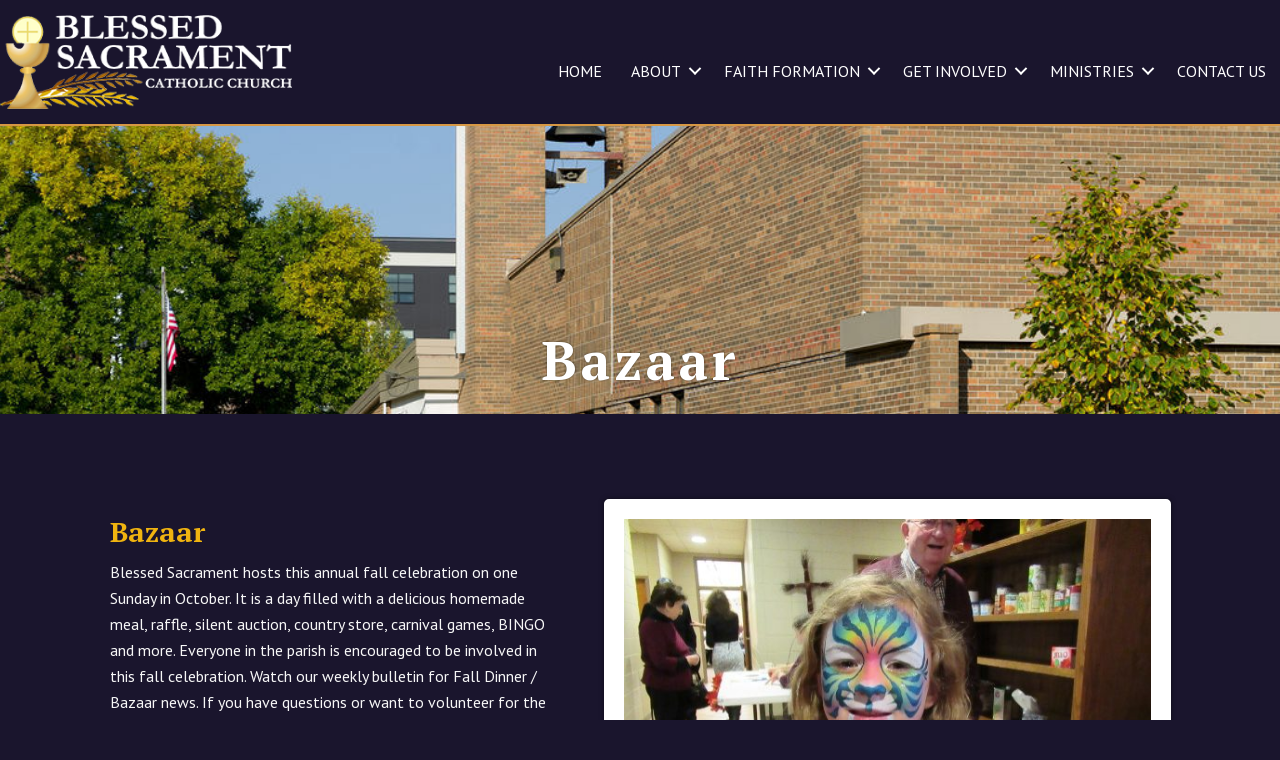

--- FILE ---
content_type: text/css; charset=utf-8
request_url: https://www.bscwf.org/wp-content/uploads/churchdev/churchdev.css?ver=1769069637
body_size: 12569
content:
/* Baseline Normalize normalize.css v2.1.2 | MIT License | git.io/normalize --------------------------------------------- */ article,aside,details,figcaption,figure,footer,header,hgroup,main,nav,section,summary{display:block}audio,canvas,video{display:inline-block}audio:not([controls]){display:none;height:0}[hidden]{display:none}html{font-family:sans-serif;-ms-text-size-adjust:100%;-webkit-text-size-adjust:100%}body{margin:0}a:focus{outline:thin dotted}a:active,a:hover{outline:0}h1{font-size:2em;margin:.67em 0}abbr[title]{border-bottom:1px dotted}b,strong{font-weight:bold}dfn{font-style:italic}hr{-moz-box-sizing:content-box;box-sizing:content-box;height:0}mark{background:#ff0;color:#000}code,kbd,pre,samp{font-family:monospace,serif;font-size:1em}pre{white-space:pre-wrap}q{quotes:"\201C" "\201D" "\2018" "\2019"}small{font-size:80%}sub,sup{font-size:75%;line-height:0;position:relative;vertical-align:baseline}sup{top:-0.5em}sub{bottom:-0.25em}img{border:0}svg:not(:root){overflow:hidden}figure{margin:0}fieldset{border:1px solid silver;margin:0 2px;padding:.35em .625em .75em}legend{border:0;padding:0}button,input,select,textarea{font-family:inherit;font-size:100%;margin:0}button,input{line-height:normal}button,select{text-transform:none}button,html input[type="button"],input[type="reset"],input[type="submit"]{-webkit-appearance:button;cursor:pointer}button[disabled],html input[disabled]{cursor:default}input[type="checkbox"],input[type="radio"]{box-sizing:border-box;padding:0}input[type="search"]{-webkit-appearance:textfield;-moz-box-sizing:content-box;-webkit-box-sizing:content-box;box-sizing:content-box}input[type="search"]::-webkit-search-cancel-button,input[type="search"]::-webkit-search-decoration{-webkit-appearance:none}button::-moz-focus-inner,input::-moz-focus-inner{border:0;padding:0}textarea{overflow:auto;vertical-align:top}table{border-collapse:collapse;border-spacing:0}  html { height: 100%; } body { min-height: 100%; display: flex; flex-direction: column; margin: 0; } .cd-footer { margin-top: auto; padding-top: 30px; } body,h1,h2,h2 a,h2 a:visited,h3,h4,h5,h6,p,select,textarea { margin: 0; padding: 0; text-decoration: none; } li,ol,ul { margin: 0; padding: 0; } ol li { list-style-type: decimal; }  .screen-reader-shortcut,.screen-reader-text,.screen-reader-text span { border: 0; clip: rect(0,0,0,0); height: 1px; overflow: hidden; position: absolute !important; width: 1px; word-wrap: normal !important; } .screen-reader-text:focus,.screen-reader-shortcut:focus,.widget_search input[type="submit"]:focus { background: #fff; box-shadow: 0 0 2px 2px rgba(0,0,0,.6); clip: auto !important; color: #333; display: block; font-size: 1em; font-weight: bold; height: auto; padding: 15px 23px 14px; text-decoration: none; width: auto; z-index: 100000;  } .more-link { position: relative; }  .genesis-skip-link { margin: 0; } .genesis-skip-link .skip-link-hidden { display: none; visibility: hidden; } .genesis-skip-link li { height: 0; list-style: none; width: 0; }  :focus { color: #333; outline: #ccc solid 1px; }  .archive-pagination:before,.clearfix:before,.entry:before,.entry-pagination:before,.footer-widgets:before,.nav-primary:before,.nav-secondary:before,.site-container:before,.site-footer:before,.site-header:before,.site-inner:before,.wrap:before { content: " "; display: table; } .archive-pagination:after,.clearfix:after,.entry:after,.entry-pagination:after,.footer-widgets:after,.nav-primary:after,.nav-secondary:after,.site-container:after,.site-footer:after,.site-header:after,.site-inner:after,.wrap:after { clear: both; content: " "; display: table; } .clearfix:after { visibility: hidden; display: block; height: 0; font-size: 0; line-height: 0; content: " "; clear: both; } .clearfix { display: block; }  * html .clearfix { height: 1%; }  *:first-child + html .clearfix { min-height: 1%; }  a,a:visited { color: #c2910d; text-decoration: none; } a:hover { color: #ffffff; text-decoration: underline; } a img { border: none; } a,button,input:focus,input[type="button"],input[type="reset"],input[type="submit"],textarea:focus,.button { -webkit-transition: all 0.2s ease-in-out; -moz-transition: all 0.2s ease-in-out; -ms-transition: all 0.2s ease-in-out; -o-transition: all 0.2s ease-in-out; transition: all 0.2s ease-in-out; }  body { background: #1a152d; color: #f7f7f7; font-family: 'PT Sans',sans-serif; font-size: 16px; line-height: 1.625; } ::-moz-selection { background-color: #0d72c7; color: #fff; } ::selection { background-color: #0d72c7; color: #fff; }  .site-container { max-width: 100%; clear: both; } .content .taxonomy-description h1,.content .author-description h1,.taxonomy-description,.content blockquote,.author-description,.author-box,.comment-list li,.ping-list li,a.comment-reply-link,#author,#comment,#email,#url,#respond p.form-allowed-tags,#commentform #submit,.sidebar-primary h4,.sidebar-secondary h4,#ez-home-sidebar h4,.sidebar.widget-area .widget,.breadcrumb,.search-form input[type="submit"],#subbutton,.search-form input[type="search"],#subbox,.pagination li a,.sidebar-primary .widget-title,.sidebar-secondary .widget-title,#ez-home-sidebar .widget-title,.content .archive-description h1 { -webkit-border-radius: 3px; border-radius: 3px; }  .site-inner { max-width: 1100px; margin: 0px auto 0px; overflow: hidden; clear: both; } body.page.fl-builder .site-inner,body.post.fl-builder .site-inner,body.single-fl-builder-template .site-inner,body.single-fl-theme-layout .site-inner { max-width: 100%; }  .archive-description { margin: 0 0 30px; } .content .archive-description h1,body.search .content h1.archive-title { background: #333333; border-top: 0px solid #DDDDDD; border-bottom: 2px solid #DDDDDD; border-left: 0px solid #DDDDDD; border-right: 0px solid #DDDDDD; margin: 0; padding: 13px 20px 11px 25px; color: #FFFFFF; font-size: 16px; } .content .archive-description p { padding: 25px 25px 25px 25px; } .content .archive-description a,.content .archive-description a:visited { color: #0037B4; text-decoration: none; } .content .archive-description a:hover { color: #000000; text-decoration: none; }  .content-sidebar .content-sidebar-wrap { width: 1100px; float: left; } .full-width-content .content-sidebar-wrap { width: 1100px; } body .content-sidebar-wrap,body.page.fl-builder .content-sidebar-wrap,body.post.fl-builder .content-sidebar-wrap,body.single-fl-builder-template .content-sidebar-wrap,body.single-fl-theme-layout .content-sidebar-wrap { width: 100%; }  .content { margin: 0; padding: 20px 20px 10px 20px; } body.page.fl-builder .content,body.post.fl-builder .content { padding: 0; } .content-sidebar .content { width: 700px; float: left; } .full-width-content .content { width: 1060px; } body.page.fl-builder.full-width-content .content,body.post.fl-builder.full-width-content .content,body.single-fl-builder-template.fl-builder.full-width-content .content,body.single-fl-theme-layout .full-width-content .content { width: 100%; } .sidebar-content .content,.sidebar-sidebar-content .content { float: right; } .content .post,.content .entry { margin: 0px 0 40px; padding: 20px 20px 0px 20px; } body.single-fl-builder-template.fl-builder.full-width-content .content .entry,body.single-fl-theme-layout .full-width-content .content .entry,body.single-fl-builder-template.fl-builder.full-width-content .content,body.single-fl-theme-layout .full-width-content .content { padding-left: 0; padding-right: 0; } .content .page { margin: 0; padding: 0; } p { margin: 0 0 25px; } p,.entry-pagination { color: #f7f7f7; font-family: 'PT Sans',sans-serif; font-size: 16px; } a,a:visited { color: #c2910d; text-decoration: none; } a:hover { color: #ffffff; text-decoration: none; } blockquote { background: transparent; border-top: 0px solid #DDDDDD; border-bottom: 2px solid #DDDDDD; border-left: 0px solid #DDDDDD; border-right: 0px solid #DDDDDD; margin: 5px 5px 20px 30px; padding: 25px 30px 5px; } blockquote p { color: #FFFFFF; font-family: 'PT Sans',sans-serif; font-size: 18px; font-style: italic; } blockquote a,blockquote a:visited { color: #C2910D; text-decoration: none; } blockquote a:hover { color: #FFFFFF; text-decoration: none; } p.subscribe-to-comments { padding: 20px 0 10px; } .clear { clear: both; } .clear-line { border-bottom: 1px solid #ddd; clear: both; margin: 0 0 25px; }  h1,h2,h3,h4,h5,h6 { margin: 0 0 10px; font-family: 'PT Serif',serif; line-height: 1.25; } h1 { color: #f0b410; font-size: 34px; font-weight: 700; } h1 a,h1 a:visited { color: #f0b410; text-decoration: none; } h1 a:hover { color: #ffffff; text-decoration: none; } h2 { color: #f0b410; font-size: 28px; } h3 { color: #f0b410; font-size: 26px; } h4 { color: #ffffff; font-size: 22px; } h5 { color: #f0b410; font-size: 18px; } h6 { color: #f0b410; font-size: 16px; } /* Ordered / Unordered Lists ------------------------------------------------------------ */ ul,ol { margin: 0; padding: 0 0 20px; } ul li { margin: 0 0 0 30px; padding: 0; list-style-type: square; } header.fl-builder-content ul li,footer.fl-builder-content ul li,.fl-builder-content .fl-menu ul li,.fl-builder-content .fl-builder-pagination ul li { margin: inherit; padding: inherit; list-style-type: none; } ol li { margin: 0 0 0 35px; } ul ul,ol ol { padding: 0; }  .entry-header .entry-meta { margin: -5px 0 15px; color: #f7f7f7; font-family: 'PT Sans',sans-serif; font-size: 16px; } .entry-header .entry-meta a,.entry-header .entry-meta a:visited { color: #c2910d; text-decoration: none; } .entry-header .entry-meta a:hover { color: #ffffff; text-decoration: none; } .entry-comments-link::before { content: "\2014"; margin: 0 6px 0 2px; }  .entry-footer .entry-meta { border-top: 2px solid #DDDDDD; padding: 5px 0 0; font-style: italic; clear: both; } .entry-footer .entry-meta a,.entry-footer .entry-meta a:visited { text-decoration: none; } .entry-footer .entry-meta a:hover { text-decoration: none; }  .author-box { background: rgba(255,255,255,.1); border-bottom: 2px solid rgba(255,255,255,.2); margin: 0px 0 40px; padding: 25px 25px 25px 25px; overflow: hidden; clear: both; } .author-box-title { } .author-box-content { } .author-box a,.author-box a:visited { } .author-box a:hover { }  .sticky { background-color: #f5f5f5; margin: -10px 0 40px; padding: 20px; } .content .sticky { background: transparent !important; border-top: 0px solid #DDDDDD; border-bottom: 0px solid #DDDDDD; border-left: 0px solid #DDDDDD; border-right: 0px solid #DDDDDD; margin: -10px 0 40px 0; padding: 20px 20px 20px 20px; }  .archive-page { float: left; padding: 20px 0 0; width: 45%; }  .post-comments,.tags { background: url(images/icon-dot.png) no-repeat left; margin: 0 0 0 3px; padding: 0 0 0 10px; }  img { max-width: 100%; height: auto; } .nivoSlider img { max-width: none; } .featuredpage img,.featuredpost img,.post-image { background: transparent; border: 0px solid #DDDDDD; padding: 0px; } .author-box .avatar { background: #FFFFFF; border: 0px solid #DDDDDD; width: 80px; height: 80px; margin: 0 10px 0 0; padding: 0px; float: left; } .post-image { margin: 0 10px 10px 0; } img.centered,.aligncenter { display: block; margin: 0 auto 10px; } img.alignnone { display: inline; margin: 0 0 10px; } img.alignleft { display: inline; margin: 0 15px 10px 0; } img.alignright { display: inline; margin: 0 0 10px 15px; } .alignleft { float: left; margin: 0 15px 10px 0; } .alignright { float: right; margin: 0 0 10px 15px; } .wp-caption { background: transparent; border: 0px solid #DDDDDD; max-width: 100%; padding: 5px; text-align: center; } p.wp-caption-text { margin: 5px 0; color: #FFFFFF; } .wp-smiley,.wp-wink { border: none; float: none; } .post-format-image { display: block; float: right; } .page .post-format-image { display: none; } .page-template-page_blog-php .post-format-image { display: block; } .dynamik-page-builder .site-inner { max-width: none; padding: 0; } .dynamik-content-filler-img { width: 100% !important; height: 0 !important; border: 0 !important; margin: 0 !important; padding: 0 !important; display: block !important; }  .pagination,.entry-pagination { width: 100%; margin: 0; padding: 20px 0 20px; overflow: hidden; } .pagination li { display: inline; } .pagination a,.pagination a:visited,.entry-pagination a,.entry-pagination a:visited { } .pagination a:hover,.entry-pagination a:hover { } .pagination li a,.pagination li.disabled,.pagination li a:hover,.pagination li.active a { border: 1px solid #DDDDDD; margin: 0 0px 0 0px; padding: 8px 12px 8px 12px; } .pagination li a:hover,.pagination li.active a { } .pagination li a:hover { } /* Primary / Secondary Sidebars ------------------------------------------------------------ */ .sidebar { float: right; display: inline; } .content-sidebar .sidebar-primary { width: 340px; } .sidebar-primary h4,.sidebar-primary .widget-title,.sidebar-secondary h4,.sidebar-secondary .widget-title,#ez-home-sidebar h4,#ez-home-sidebar .widget-title { background: rgba(255,255,255,.2); border-bottom: 2px solid rgba(255,255,255,.3); margin-bottom: 15px; padding: 10px 25px 10px 25px; text-align: center; } .sidebar-primary #searchform { padding-top: 0; } .sidebar-primary,.sidebar-secondary,#ez-home-sidebar { color: #f7f7f7; } .sidebar-primary a,.sidebar-primary a:visited,.sidebar-secondary a,.sidebar-secondary a:visited,#ez-home-sidebar a,#ez-home-sidebar a:visited { color: #c2910d; text-decoration: none; } .sidebar-primary a:hover,.sidebar-secondary a:hover,#ez-home-sidebar a:hover { color: #ffffff; text-decoration: none; } .sidebar.widget-area .widget { background: rgba(255,255,255,.05); border-bottom: 2px solid rgba(255,255,255,.3); margin: 20px 0 15px; padding: 0 0 15px; } .sidebar.widget-area ol,.sidebar.widget-area ul,.sidebar.widget-area .textwidget,.sidebar.widget-area .widget_tag_cloud div div,.sidebar.widget-area .author-bio-widget,.sidebar.widget-area .featuredpage .page,.sidebar.widget-area .featuredpost .post { margin: 0; padding: 0px 0px 0px 20px; } .sidebar.widget-area #wp-calendar caption,.sidebar.widget-area #wp-calendar th { color: #333333; } .sidebar.widget-area .widget_archive select,.sidebar.widget-area #cat { margin: 0px 0px 0px 20px; } .sidebar.widget-area ul li { border-bottom: 0px dashed #DDDDDD; margin: 0px 0px 7px 0px; padding: 0px 0px 5px 0px; list-style-type: none; word-wrap: break-word; } .sidebar.widget-area ul ul li { border: none; margin: 0; }  .widget_archive select,#cat { background: #F5F5F5; border: 1px solid #DDDDDD; width: 83%; margin: 15px 15px 0; padding: 3px; font-size: 14px; display: inline; } /* Featured Page / Post ------------------------------------------------------------ */ .featuredpage,.featuredpost { overflow: hidden; clear: both; } .featuredpage .page,.featuredpost .post { margin: 0px 0px 0px 0px !important; padding: 0px 0px 0px 0px; overflow: hidden; } .featuredpage .page p,.featuredpost .post p { color: #333333; } .featuredpage .page a,.featuredpage .page a:visited,.featuredpost .post a,.featuredpost .post a:visited { color: #0037B4 !important; text-decoration: none !important; } .featuredpage .page a:hover,.featuredpost .post a:hover { color: #000000 !important; text-decoration: none !important; } .featuredpage .page h2,.featuredpost .post h2,.featuredpage .page .entry-title,.featuredpost .post .entry-title { margin: 0 0 5px; font-size: 20px; line-height: 1.25; } .featuredpage .page h2 a,.featuredpage .page h2 a:visited,.featuredpost .post h2 a,.featuredpost .post h2 a:visited,.featuredpage .page .entry-title a,.featuredpage .page .entry-title a:visited,.featuredpost .post .entry-title a,.featuredpost .post .entry-title a:visited { color: #333333 !important; text-decoration: none !important; } .featuredpage .page h2 a:hover,.featuredpost .post h2 a:hover,.featuredpage .page .entry-title a:hover,.featuredpost .post .entry-title a:hover { color: #0037B4 !important; text-decoration: none !important; } .featuredpage .page .byline,.featuredpost .post .entry-header .entry-meta { color: #333333 !important; font-size: 14px !important; } .featuredpage .page .byline a,.featuredpage .page .byline a:visited,.featuredpost .post .entry-header .entry-meta a,.featuredpost .post .entry-header .entry-meta a:visited { color: #0037B4 !important; text-decoration: none !important; } .featuredpage .page .byline a:hover,.featuredpost .post .entry-header .entry-meta a:hover { color: #000000 !important; text-decoration: none !important; } .more-from-category { padding: 5px 15px 0; }  .user-profile { overflow: hidden; } .user-profile p { padding: 5px 25px; } .user-profile .posts_link { padding: 0 25px; }  .site-header .search-form { float: right; padding: 12px 0 0; } .sidebar .search-form { padding: 15px 0 10px 30px; } .search-form input[type="search"],#subbox,.widget_product_search input#s { background: #E8E8E8; border: 1px solid #DDDDDD; width: 200px; margin: 10px 5px 0 0; padding: 9px 5px 10px 5px; color: #888888; -webkit-appearance: none; } ::-webkit-input-placeholder { color: #888888; } .nav-primary .search-form input[type="search"] { margin: 2px -7px 0 0; } .search-form input[type="submit"],#subbutton,.widget_product_search input#searchsubmit { background: #205B96; border: 1px solid #333333; margin: 0; padding: 10px 14px 10px 14px; line-height: 19px; cursor: pointer; text-decoration: none; } .search-form input[type="submit"]:hover,#subbutton:hover,.widget_product_search input#searchsubmit:hover { background: #194775; border: 1px solid #000000; color: #FFFFFF; text-decoration: none; } .widget_product_search label { display: none; }  .site-footer { background: #1A152D; overflow: hidden; clear: both; } .site-footer .wrap { max-width: 1070px; margin: 0 auto; padding: 15px 15px 15px 15px; overflow: hidden; } .site-footer p { color: #EEEEEE; font-size: 12px; text-align: center; } .site-footer a,.site-footer a:visited { color: #EEEEEE; text-decoration: none; } .site-footer a:hover { color: #EEEEEE; text-decoration: underline; } .site-footer .gototop { float: left; width: 200px; } .site-footer .creds { float: right; text-align: right; width: 650px; }  #comments { margin: 0px 0 15px; overflow: hidden; } #respond { margin: 0 0 15px; padding: 20px 0 0; } #comments h3,#respond h3 { margin: 0 0 10px; color: #f0b410; font-size: 26px; font-weight: 300; line-height: 1.25; } #author,#comment,#email,#url { background: #FFFFFF; border: 1px solid #DDDDDD; width: 250px; margin: 0 5px 10px 0; padding: 5px; color: #333333; -webkit-box-shadow: 0 1px 2px #E8E8E8 inset; box-shadow: 0 1px 2px #E8E8E8 inset; } #comment { width: 98%; height: 150px; margin: 0 0 10px; } #commentform #submit { background: #c2910d; color: #fff; width: auto; padding: 10px 14px 10px 14px; line-height: 19px; border: 1px solid rgba(255,255,255,.5); } #commentform #submit:hover { background: #000000; color: #FFFFFF; } .comment-author { } .comment-author span,.comment-author .says { font-size: 18px; } .comment-author span a,.comment-author span a:visited { } .comment-author span a:hover { } .ping-list { margin: 0 0 40px; } .comment-list ol,.ping-list ol { padding: 10px; } .comment-list li,.ping-list li { margin: 15px 0 5px; padding: 25px 25px 25px 25px; font-weight: bold; list-style-type: none; } .comment-list li .avatar { background: #FFFFFF; border: 0px solid #DDDDDD; width: 48px; height: 48px; margin: 5px 0 0 10px; padding: 0px; float: right; } .comment-list li ul li { background: rgba(255,255,255,.05); margin-right: -16px; list-style-type: none; } .comment-content p { margin: 0 0 20px; } .comment-content p,#respond p { } .comment-notes { margin: 0 0 10px; } #respond label { display: block; } .comment-list cite,.ping-list cite { font-style: normal; font-weight: normal; } .comment-meta,.comment-edit-link { margin: 0 0 5px; font-size: 14px; font-weight: normal; } .comment-meta a,.comment-meta a:visited,.comment-edit-link a,.comment-edit-link a:visited { text-decoration: none !important; } .comment-meta a:hover,.comment-edit-link a:hover { text-decoration: none !important; } a.comment-reply-link,a.comment-reply-link:visited { background: #DDDDDD; border-top: 0px solid #CCCCCC; border-bottom: 2px solid #CCCCCC; border-left: 0px solid #CCCCCC; border-right: 0px solid #CCCCCC; padding: 8px 12px 8px 12px; font-size: 14px; font-weight: 300; text-decoration: none; } a.comment-reply-link:hover { background: #CCCCCC; border-top: 0px solid #BBBBBB; border-bottom: 2px solid #BBBBBB; border-left: 0px solid #BBBBBB; border-right: 0px solid #BBBBBB; text-decoration: none; } .comment-content a,.comment-content a:visited,#comments .navigation a,#comments .navigation a:visited,#respond a,#respond a:visited { text-decoration: none; } .comment-content a:hover,#comments .navigation a:hover,#respond a:hover { text-decoration: none; } .nocomments { text-align: center; } #comments .navigation { padding: 20px 0 20px; display: block; } .thread-even { background: rgba(255,255,255,.1); } .thread-alt { background: rgba(255,255,255,.2); } .form-allowed-tags { background: #F5F5F5; border: 0px solid #DDDDDD; margin: 10px 0 20px; padding: 25px 25px 25px 25px; } #respond p.form-allowed-tags { }  .btn-primary,.nav-tabs > li > a:hover,#access-request h3 p,#member-login h3 p,.btn-default,#profile-edit-modal,.login-message.error p { color: #333; } .card { background: rgba(255,255,255,.2); }  body.login p { color: #333; }  ul.slick-dots li button:before { color: #f7f7f7; } ul.slick-dots li.slick-active button:before { color: #f7f7f7; }  @media screen and (min-device-width: 320px) and (max-device-width: 1024px) {  html { -webkit-text-size-adjust: none;  } } @media only screen and (max-width: 1140px) { .site-container { border: 0; margin: 0 auto; -webkit-border-radius: 0; border-radius: 0; -webkit-box-shadow: none; box-shadow: none; } .five-sixths,.four-fifths,.four-sixths,.one-fifth,.one-fourth,.one-half,.one-sixth,.one-third,.three-fifths,.three-fourths,.three-sixths,.two-fifths,.two-fourths,.two-sixths,.two-thirds { width: 100%; margin-left: 0; padding-bottom: 25px; } .first { padding-top: 0 !important; } .fl-row-content-wrap { padding-left: 20px !important; padding-right: 20px !important; } } @media only screen and (min-width: 840px) and (max-width: 1140px) { body.override .site-inner { padding-bottom: 10px; } body.override .content-sidebar-wrap { width: auto; } body.override .content { width: auto; max-width: 100%; max-width: -moz-available; } body.content-sidebar .content { margin-right: 300px; } body.full-width-content .content { margin: 0; } body.override .sidebar-primary { width: 280px; } body.content-sidebar .sidebar-primary { margin-left: -280px; } } @media only screen and (min-width: 480px) and (max-width: 1140px) { .author-box { margin: 0px 20px 40px; } #comments { margin: 0px 20px 15px; } .entry-pings { margin: 0 20px; } #respond { margin: 0 20px 15px; } .content .override { padding: 0; } header.site-header { border-bottom: 0; } } @media only screen and (max-width: 839px) { body.override .site-inner { padding-bottom: 10px; } body.override .content-sidebar-wrap,body.override .content { width: auto; } body.override .sidebar-primary { width: 100%; float: left; } .sidebar-primary { margin: 20px 0 0; } article.staff-archive .content-right,article.staff-single .content-right { padding-left: 0 !important; clear: left; } } @media only screen and (min-width: 480px) and (max-width: 839px) { } @media only screen and (max-width: 479px) { .content .override { padding: 0; } .sermons-archive { float: none !important; width: 100%; padding: 10px !important; } }  .prayer-wrap { border: 1px solid rgba(255,255,255,.1) !important; background: rgba(255,255,255,.01) !important; } .prayer-wrap.answered { background: rgba(255,255,255,.2) !important; border: 1px solid rgba(255,255,255,.4) !important; } .prayer-wrap:nth-of-type(2n+1) { background: rgba(255,255,255,.06) !important; } .event-list-content { border-top: 1px solid rgba(255,255,255,.3); border-bottom: 1px solid rgba(255,255,255,.3); } .eventFeatured-excerpt { color: #333; } body.fl-builder-template-template-default { background: #1a152d; } .fl-builder-content .uabb-creative-menu ul li { font-size: inherit; } .fl-builder--menu-item[data-view="admin"] { display: none !important; } .event_date,.event_day { color: #1B162E !important; } .eventFeatured-content { top: 180px; }  .uabb-blog-post-content { padding: 0 5px !important; background: #205B96; color: rgba(255,255,255,.8) } .uabb-blog-post-content h3 a { color: rgba(255,255,255,.8) !important; font-size: 27px !important; font-weight: bold !important; } .uabb-blog-posts-shadow:hover .uabb-blog-post-content h3 a { color: rgba(255,255,255,1) !important; }  .cd-sermon-series-link { position: relative; background: #205B96; margin-top: -10px; padding: 5px 0; width: auto; text-align: center; font-size: 1.5em !important; } .cd-sermon-series-link:hover { background: #205B96; } .cd-sermon-series:hover .cd-sermon-series-link a { color: #fff !important; } .cd-sermon-series-link a { color: rgba(255,255,255,.8) !important; }  .filters-bg,.filters-bg ul ul li:hover { background: rgba(255,255,255,.2) !important; } .filters-bg ul li:hover,.filters-bg ul ul { background:#484457 !important; } .sermons-single li.tax,.sermons-archive li.taz { margin-bottom: 10px; } .giving-imabe-bg label,.giving-imabe-bg .gfield_required { color: #fff !important; } .giving-imabe-bg li { margin-bottom: 5px !important; } .white-text p a { color: #fff !important; font-weight: bold !important; } #prayer-add-form,#cd_prayer_wall .iPrayed,.prayer-add-form { border: 0 !important; background: #205B96 !important; color: #fff !important; border: 0; } #prayer-add-form i { color: #fff !important; } .widget .content-right.page { background: transparent !important; } .dynamik-page-builder .site-inner p,.dynamik-page-builder .site-inner ul li,.dynamik-page-builder .site-inner ol li,.entry-content p,.entry-content ul li,.entry-content ol li,.entry-pagination { color: inherit; } a.post-edit-link { display: none; } img.wp-image-2847 { margin-top: 40px; } html.fl-builder-edit img.wp-image-2847 { margin-top: 0px; } .text-shadow h1 { text-shadow: 2px 2px 0px rgba(0,0,0,1); } .text-shadow h3 { text-shadow: 1px 1px 0px rgba(0,0,0,.5); } .widget_black_studio_tinymce ul { padding: 0 !important; } h1.page-title.sermons-archive { display: none; } .inner-header-inner { position: relitave; } .sermon-btn,.sermon-btn:visited { background: transparent !important; border: 1px solid #ffffff !important; color: #ffffff !important; } .sermon-btn:hover { border: 1px solid #c2910d !important; color: #c2910d !important; } .sidebar.widget-area ul li { list-style-type: none; margin: 0; padding: 0; } .widget .event_month { top: 0; } .sidebar .content-right,.sidebar .page { padding: 0 !important; } .sidebar .clear { padding: 10px 20px 0 !important; }  .inner-header { position: relative; } .inner-header-inner img { width: 100%; } .site-container { position: relative; } #cd-header { position: fixed; top: 0px; z-index: 101; width: 100%; transition: top 0.3s ease; } @media only screen and (max-width: 750px) { #cd-header { position: relative; top: 0 !important; } .cd-header-image { margin-top: 0 !important; } } .cd-header-image { transition: margin-top 0.3s ease,padding-top 0.3s ease; } html.fl-builder-edit #cd-header { position: relative; top: 0 !important; } html.fl-builder-edit .cd-header-image { margin-top: 0 !important; } .cd-header-image.remove .fl-heading { display: none; } .cd-footer { margin-top: 40px; width: 100%; } body.home .cd-footer { margin-top: 0; padding-top: 0; }  .single-staff .entry-header .entry-title,.single-sermons .entry-header .entry-title,.single-sc_event .entry-header .entry-title { display: none; } .widget.staff .clear,.staff-archive .clear,.sermons-archive .clear { margin-bottom: 10px; padding: 10px; } .widget.staff .clear img,.sermons-archive .clear img { margin: 0 20px 0 0; border: 1px solid #205B96; background: #fbfeff; padding: 3px } article.staff-single .the-content { clear: none; } .tab_content { clear: both; } .events-archive { margin-bottom: 10px !important; } .events-archive .event-list-content { border-top: 1px solid rgba(255,255,255,.3); border-bottom: 1px solid rgba(255,255,255,.3); } #sermon-widget-2 img { margin: 0 10px 10px 0; border: 1px solid #607005; background: #fbfeff; padding: 0px } .event_date { color: #333; }  #menu-top-nav .widget { float: right; margin-right: 2px; } section.simple-social-icons { margin: 9px 20px -1px 0; } body.admin-bar section.simple-social-icons { margin: 5px 20px -1px 0; }  ::-webkit-input-placeholder { color: #000; } :-moz-placeholder {  color: #000; } ::-moz-placeholder {  color: #000; } :-ms-input-placeholder { color: #000; }  body.header-image-template.fl-builder-edit #fl-builder-settings-section-background,body.header-image-template.fl-builder-edit #fl-builder-settings-section-bg_pageheader,body.header-image-template.fl-builder-edit #fl-field-heading { display: none !important; } body.header-image-template.fl-builder-edit .fl-builder-row-settings #fl-builder-settings-section-general:before { content:'This template will pull in the header image set for the page you are viewing or the default header image for that type of page. See header images tutorial in the getting started section of the tutorials for more information.'; margin: 20px; display: block; background: yellow; padding: 10px; font-size: 16px; line-height: 1.1em; border-radius: 3px; } body.header-image-template.fl-builder-edit .fl-builder-heading-settings #fl-builder-settings-section-general .fl-builder-settings-section-content:before { content:'This heading will display the page title of the page you are viewing. To change page titles either edit the page in the admin area (click web pages then click on the page title) or click the little tool icon to the left of your logo (with the page builder inactive). A window will open and you can change the title there.'; margin: 20px; display: block; background: yellow; padding: 10px; font-size: 16px; line-height: 1.1em; border-radius: 3px; } body.header-image-template.fl-builder-edit .fl-builder-heading-settings #fl-builder-settings-section-colors .fl-builder-settings-section-content:before { content:'Changes made here will effect all inner page site titles.'; margin: 20px; display: block; background: yellow; padding: 10px; font-size: 16px; line-height: 1.1em; border-radius: 3px; }   .event-list-heading { width: 300px; margin: 0 auto; } .event-list-heading h1 { font-size: 1.8em; line-height: 1.8em; } .event-list-heading div { float: left; } .event-list-heading div.event-list-heading-left,.event-list-heading div.event-list-heading-right { font-size: 1.8em; line-height: 1.8em; width: 25px; } .event-list-heading div.event-list-heading-center { width: 250px; text-align: center; } .event-list-heading button { background: transparent; border: 0; padding: 0; } .event-list-img-left,.event-list-content { float: left; dborder: 1px solid red; } .event-list-content { padding: 10px 0; border-top: 1px solid rgba(0,0,0,.3); border-bottom: 1px solid rgba(0,0,0,.3); } .event-list-img-left { width: 150px; position: relative; margin-right: 10px; } .events-archive .event-list-img-left img { height: 90px; } .event-list-img-left .event_month,.event-list-img-left .event_day,.event-list-img-left .event_date { background: #ffffff; color: #333333; border: solid 2px #205b96; width: 86px; position: relative; text-align: center; } .event-list-img-left .event_month { line-height: 1.8em; font-size: 13px; color: #fff; background: #205b96; border-bottom: 0; border-radius: 3px 3px 0 0; padding-bottom: 2px; } .event-list-img-left .event_day { font-size: 15px; line-height: 1.5em; border-top: 0; border-bottom: 0; } .event-list-img-left .event_date { font-size: 33px; line-height: 1em; padding-bottom: 5px; border-top: 0; border-radius: 0 0 3px 3px; } .event-list-content { width: 860px; } .event-list-title,.event-list-date,.event-list-time,.event-list-details-link { float: left; dborder: 1px solid; min-height: 70px; } .event-list-title { width: 50%; } .event-list-title h2 { font-size: 1.3em !important; } .event-list-date,.event-list-time,.event-list-details-link { width: 16%; text-align: center; font-size: .9em; } li.tax { font-size: .9em; } .event-list-details-link a { margin-top: 10px; } .event-list-details { clear: both; } .event-list-details p { margin-bottom: 1em; } .img-left { position: relative; } .single-events .event-info { margin-bottom: 1.2em; } .events-archive .content-right { padding-left: 170px; } .events-archive .event-info { overflow: hidden; } .events-archive .event-list-title h2 { margin: 0; } ul.sc_events_list li { padding: 0 !important; margin: 0 0 0 40px !important } #sc_list_wrap .entry::before { content: none; display: block; } .event_day.cdDaily span { display: block; } .event_day.cdDaily { font-size: 17px; line-height: 17px; padding: 6px 0; border-bottom: solid 2px #205b96; border-radius: 0 0 3px 3px; } @media screen and (max-width: 1140px) { .event-list-content { max-width: 80%; } div.event-counter-outer.full a.sermon-btn { margin-left: 0; } div.event-counter-outer.header .event-counter-inner { max-width: 600px; margin: 0 auto; overflow: hidden; } div.event-view-wrap { margin: 0 auto; float: none; width: 210px; } .event-filter-wrap .event-view { float: none; text-align: center; } .event-filter-wrap .one-fourth { padding: 0; } } @media screen and (max-width: 1077px) { .event-list-content { max-width: 600px; } .event-list-title ul.tax { display: none; } .event-list-date { clear: left; } .event-list-title { width: 100%; text-align: center; height: auto; } .event-list-date,.event-list-time,.event-list-details-link { width: 33%; height: auto; } } @media screen and (max-width: 798px) { .event-list-content { max-width: 400px; } } @media screen and (max-width: 597px) { .event-list-content { max-width: 100%; border-top: 0; } .event-list-img-left { fffborder-top: 1px solid rgba(0,0,0,.3); padding-top: 10px; width: 100%; margin-bottom: 10px; } .event-list-img-left img { display: block !important; margin: 0 auto !important; } .event-list-img-left div { margin: 0 auto; } }   .eventFeatured-clear { margin: -20px 0 0 0; } .eventFeatured-image { position: relative; overflow: hidden; margin-bottom: -5px; } .eventFeatured-image img { margin-bottom: 0; } .eventFeatured-content { position: absolute; transition: top 0.5s ease; top: 100px; left: 0; background: rgba(255,255,255,.9); width: 90%; padding: 5px; } .eventFeatured-excerpt { display: none; font-size: .8em; overflow: hidden; } .eventFeatured-image:hover .eventFeatured-content { top: 0; width: 100%; height: 100%; } .eventFeatured-image:hover .eventFeatured-excerpt { display: block; } h2.eventFeatured-title a { color: #333; font-size: .7em; } h2.eventFeatured-title a:hover { text-decoration: none; } div.eventFeatured-readMore { position: absolute; right: 15px; bottom: 15px; }   .widget .event_month,.widget .event_day,.widget .event_date { background: #ffffff; color: #333333; border: solid 1px #205b96; width: 58px; position: relative; text-align: center; margin: 0 auto; } .widget .event_month { font-size: 10px; line-height: 2em; font-size: 10px; font-weight: normal; color: #fff; background: #205b96; border-top: 0; border-bottom: 0; border-radius: 3px 3px 0 0; } .widget .event_day { font-size: 11px; line-height: 1.5em; border-top: 0; border-bottom: 0; } .widget .event_date { font-size: 18px; line-height: 1em; padding-bottom: 5px; border-top: 0; border-radius: 0 0 3px 3px; } .widget.events .event_day.cdDaily { font-size: 13px; line-height: 11px; } .widget.events .event_day.cdDaily span { text-transform: lowercase; } .widget.events .img-left { float: left; margin-right: 10px; } .widget.events .img-left img { margin: 0; } .widget.sermon img { margin: 0 10px 0 0; } .widget.events .clear,.widget.sermon .clear { margin-bottom: 10px; } .widget.events .content-right { float: left; } .widget.events .readmore { float: right; padding-top: 17px; } .lite.borders.widget .clear { border-bottom: 1px solid rgba(255,255,255,.4); } .lite.borders.widget .clear:first-of-type { border-top: 1px solid rgba(255,255,255,.4); } .dark.borders.widget .clear { border-bottom: 1px solid rgba(0,0,0,.4); } .dark.borders.widget .clear:first-of-type { border-top: 1px solid rgba(0,0,0,.4); } .borders.widget .clear { padding: 5px 0; margin: 0; }    div.event-counter { overflow: hidden; width: 300px; float: left; margin-top: -10px; } .event-counter-outer.small div.event-counter { float: none; } div.event-counter div.cd-count-top div,div.event-counter div.cd-count-bottom div { float: left; min-width: 55px; border: 0px solid #999; text-align: center; margin-left: 10px; font-size: 30px; } div.event-counter div.label.one,div.event-counter div.days { clear: left; margin-left: 0 !important; } div.event-counter div.cd-count-bottom div.label { font-size: 9px; border-top: 0px solid; } div.event-counter-outer.full { margin-bottom: -5px; overflow: hidden; } div.event-counter-outer.full .event-counter-title i { font-size: 1.5em; } div.event-counter-outer.full .cd-count-links { padding-top: 18px; min-width: 250px; } div.event-counter-outer.full a.sermon-btn { margin-left: 10%; margin-right: 10px; } div.event-counter-outer.small .event-counter,div.event-counter-outer.small .event-counter div,div.event-counter-outer.small p { display: inline; } div.event-counter-outer.small .event-counter div.label { text-transform: lowercase; font-size: .7em; margin: 4px 8px 0 2px; } div.event-counter-outer.small .cd-counter-event-title { margin-right: 5px; } div.event-counter-outer.small { float: right; right: 50%; position: relative; } div.event-counter-outer.small .event-counter-inner { float: right; right: -50%; position: relative; } div.event-counter-outer.header .event-counter-title { text-align: left; } @media screen and (max-width: 910px) { div.event-counter-outer.full a.sermon-btn { margin-left: 0; } } @media screen and (max-width: 600px) { div.event-counter-outer.full a.sermon-btn { margin-left: 0; } }   #sc_calendar_wrap,#sc_calendar { color: #333; } @media screen and (min-width: 701px) { .sc_events_calendar.sc_large .calendar-day { height: 120px !important; } } @media screen and (max-width: 700px) { .sc_events_calendar.sc_large .calendar-day { min-height: 120px !important; } } .calendar-day a,.calendar-day a:visited { color: #333 !important; } .sc_small .calendar-day a,.sc_small .calendar-day a:visited { font-size: 30px; line-height: 1em; } .sc_small #sc_event_nav_next,.sc_small #sc_event_nav_prev { display: none !important; } #sc_events_widget-2 { clear: both; } #sc_events_widget-2 h4 { padding-bottom: 5px; } .sc_event_sep { display: none; } .widget #sc_calendar_wrap { padding: 5px 20px !important; overflow: hidden; } .widget #sc_calendar_wrap .calendar-day { min-height: 40px !important; } .sc_large .day-number { background: #f7f7f7; border: 1px solid #ccc; width: 20px; text-align: center; -webkit-border-radius: 10px; -moz-border-radius: 10px; border-radius: 10px; z-index: 1; position: relative; } .sc_large .today .day-number { color: #f7f7f7; background: #333; border: 0px solid #333; width: 28px; height: 28px; font-size: 16px; text-align: center; -webkit-border-radius: 15px; -moz-border-radius: 15px; border-radius: 15px; } #event-calendar #sc_events_calendar_head { padding: 0; }   a.cal-color { display: block; padding: 5px; border-radius: 3px; border-bottom: 1px dashed #ccc; } .calEvent:last-child a.cal-color { border-bottom: 0px dashed #ccc; } .calendar-day a.cal-color.Black,.calendar-day a:visited.cal-color.Black { background-color: #000000; color: #ffffff !important; } .calendar-day a.cal-color.Red,.calendar-day a:visited.cal-color.Red { background-color: #ff0000; color: #ffffff !important; } .calendar-day a.cal-color.Orange,.calendar-day a:visited.cal-color.Orange { background-color: #FFA500; color: #000000 !important; } .calendar-day a.cal-color.Yellow,.calendar-day a:visited.cal-color.Yellow { background-color: #FFFF00; color: #000000 !important; } .calendar-day a.cal-color.Green,.calendar-day a:visited.cal-color.Green { background-color: #008000; color: #ffffff !important; } .calendar-day a.cal-color.Blue,.calendar-day a:visited.cal-color.Blue { background-color: #0000FF; color: #ffffff !important; } .calendar-day a.cal-color.Indigo,.calendar-day a:visited.cal-color.Indigo { background-color: #4B0082; color: #ffffff !important; } .calendar-day a.cal-color.Violet,.calendar-day a:visited.cal-color.Violet { background-color: #EE82EE; color: #000000 !important; }  .calendar-day .calEvent { position: relative; } .cal-tip { position: absolute; background: #F0F0F0; border: 3px solid #ddd; width: 300px; display: none; z-index: 999; padding: 10px; margin-left: -100px; top: 30px; -webkit-border-radius: 5px; -moz-border-radius: 5px; border-radius: 5px; } .cal-tip p { font-size: 14px !important; color: #333; } .calendar-row td:nth-child(1) .cal-tip { margin-left: 0px; } .calendar-row td:nth-child(7) .cal-tip { margin-left: -200px; } .calendar .calendar-row:last-child .calEvent .cal-tip { top: auto; bottom: 40px; } .cal-tip .event-info { font-size: 16px; } .cal-tip h4 { color: #333 !important; font-size: 20px !important; text-align: center; border-bottom: 1px dashed #aaa; padding-bottom: 5px; } .calendar-day div.calEvent:hover .cal-tip { display: block; } .cal-tip:before { content: ""; display: block; width: 0; height: 0; border-left: 16px solid transparent; border-right: 16px solid transparent; border-bottom: 16px solid #ddd; position: absolute; top: -16px; left: 50%; margin-left: -8px; } .tip-foot .tip-read { float: right; } .tip-foot .tip-edit { float: left; } .tip-time { font-weight: bold; font-size: 1.4em; } .tip-foot span { border: 1px solid; border-radius: 3px; padding: 5px 10px; font-size: 1.2em; margin-top: 10px; } .tip-foot span:hover { background: #eee; background: rgba(0,0,0,.1); } .cal-tip p { margin-bottom: 0; } .calendar-row td:nth-child(1) .cal-tip:before { left: 18%; margin-left: -8px; } .calendar-row td:nth-child(7) .cal-tip:before { left: 80%; margin-left: -8px; } .calendar .calendar-row:last-child .cal-tip:before { border-left: 0px solid transparent; border-right: 0px solid transparent; border-bottom: 0px solid #ddd; border-left: 20px solid transparent; border-right: 20px solid transparent; border-top: 20px solid #ddd; top: auto; bottom: -20px; } .sc_events_calendar.sc_small .calEvent { float: left; } .sc_events_calendar.sc_small .cal-tip { width: 175px; margin-left: -90px; top: 35px; } .sc_events_calendar.sc_small .cal-tip h4 { font-size: 16px !important; } .sc_events_calendar.sc_small .calendar-row td:nth-child(2) .cal-tip { margin-left: -40px; } .sc_events_calendar.sc_small .calendar-row td:nth-child(2) .cal-tip:before { left: 20%; margin-left: -8px; } .sc_events_calendar.sc_small .calendar-row td:nth-child(7) .cal-tip { margin-left: -150px; } .calendar-row td:nth-child(7) .cal-tip:before { left: 86% !important; margin-left: -8px; } .calEvent .calReadMore { display: block; text-align: center; font-size: 20px !important; border: 1px solid #333; width: 95% !important; margin: 5px; padding: 5px; -webkit-border-radius: 5px; -moz-border-radius: 5px; border-radius: 5px; } .calEvent .calReadMore:hover { background: #333; color: #f7f7f7 !important; } .sc_events_calendar.sc_small .calendar .calendar-row:last-child .calEvent .cal-tip { top: auto; bottom: 40px; } .sc_events_calendar.sc_small .cal-tip:before { top: -16px; left: 50%; margin-left: -8px; } .sc_events_calendar.sc_small .calendar .calendar-row:nth-child(4) .calEvent .cal-tip,.sc_events_calendar.sc_small .calendar .calendar-row:nth-child(5) .calEvent .cal-tip,.sc_events_calendar.sc_small .calendar .calendar-row:nth-child(6) .calEvent .cal-tip,.sc_events_calendar.sc_small .calendar .calendar-row:last-child .calEvent .cal-tip,#sc_calendar_wrap .calendar .calendar-row:nth-child(4) .calEvent .cal-tip,#sc_calendar_wrap .calendar .calendar-row:nth-child(5) .calEvent .cal-tip,#sc_calendar_wrap .calendar .calendar-row:nth-child(6) .calEvent .cal-tip,#sc_calendar_wrap .calendar .calendar-row:last-child .calEvent .cal-tip,#sc_calendar .calendar .calendar-row:nth-child(4) .calEvent .cal-tip,#sc_calendar .calendar .calendar-row:nth-child(5) .calEvent .cal-tip,#sc_calendar .calendar .calendar-row:nth-child(6) .calEvent .cal-tip,#sc_calendar .calendar .calendar-row:last-child .calEvent .cal-tip { top: auto; bottom: 40px; } .sc_events_calendar.sc_small .calendar .calendar-row:nth-child(4) .cal-tip:before,.sc_events_calendar.sc_small .calendar .calendar-row:nth-child(5) .cal-tip:before,.sc_events_calendar.sc_small .calendar .calendar-row:nth-child(6) .cal-tip:before,.sc_events_calendar.sc_small .calendar .calendar-row:last-child .cal-tip:before,#sc_calendar_wrap .calendar .calendar-row:nth-child(4) .cal-tip:before,#sc_calendar_wrap .calendar .calendar-row:nth-child(5) .cal-tip:before,#sc_calendar_wrap .calendar .calendar-row:nth-child(6) .cal-tip:before,#sc_calendar_wrap .calendar .calendar-row:last-child .cal-tip:before,#sc_calendar .calendar .calendar-row:nth-child(4) .cal-tip:before,#sc_calendar .calendar .calendar-row:nth-child(5) .cal-tip:before,#sc_calendar .calendar .calendar-row:nth-child(6) .cal-tip:before,#sc_calendar .calendar .calendar-row:last-child .cal-tip:before { border-left: 0px solid transparent; border-right: 0px solid transparent; border-bottom: 0px solid #ddd; border-left: 20px solid transparent; border-right: 20px solid transparent; border-top: 20px solid #ddd; top: auto; bottom: -20px; margin-left: -12px; } .sc_events_calendar.sc_small .calendar-row:nth-child(4) td:nth-child(1) .cal-tip:before,.sc_events_calendar.sc_small .calendar-row:nth-child(5) td:nth-child(1) .cal-tip:before,.sc_events_calendar.sc_small .calendar-row:nth-child(6) td:nth-child(1) .cal-tip:before,.sc_events_calendar.sc_small .calendar-row:last-child td:nth-child(1) .cal-tip:before { left: -0px; margin-left: 0px; border-left: 0px solid transparent; border-right: 0px solid transparent; border-bottom: 0px solid #ddd; border-left: 0px solid transparent; border-right: 20px solid transparent; border-top: 20px solid #ddd; margin-left: 0px; } .sc_events_calendar.sc_small .calendar-row:nth-child(2) td:nth-child(1) .cal-tip:before,.sc_events_calendar.sc_small .calendar-row:nth-child(3) td:nth-child(1) .cal-tip:before { left: -0px; margin-left: 0px; border-left: 0px solid transparent; border-right: 0px solid transparent; border-bottom: 0px solid #ddd; border-left: 0px solid transparent; border-right: 20px solid transparent; border-bottom: 20px solid #ddd; margin-left: 0px; top: -20px; }   .genesis-nav-menu > .menu-item.menu-item-has-children > a:after { content: "\f107" !important; font-family: "Font Awesome 5 Free"; font-size: 1.2rem; padding-left: 0.5rem; speak: none; line-height: .5em; font-weight: 900; } ul.sub-menu li.menu-item-has-children > a:after { content: "\f105" !important; font-family: "Font Awesome 5 Free"; font-size: 1.2rem; padding-left: 1rem; speak: none; line-height: .5em; font-weight: 900; }   .video-container { position: relative; padding-bottom: 56.25%; padding-top: 0px; height: 0; overflow: hidden; } .video-container iframe,.video-container object,.video-container embed { position: absolute; top: 0; left: 0; width: 100%; height: 100%; border: 0; z-index: 750; } .video-container .video-overlayer-image { width: 100%; } .video-container .fl-row-content-wrap { position: absolute; min-height: 100% !important; min-width: 100%; }   .widget-phone,.widget-email { float: left; margin-right: 20px; } .staff-contact-left { float: left; text-align: center; padding-right: 10px; } .staff-contact-left i { margin: 0 !important; } .staff-contact-right { padding-left: 31px; } .the-content { clear: both; }   article.staff-archive .content-right { padding-left: 170px; } article.staff-archive .content-right .excerpt a { display: none; } excerpt .content-right h1 { margin: 0 !important; } .content-right .date { margin-bottom: 10px; } .sermon-latest { text-align: center; background: rgba(0,0,0,.05) !important; padding: 10px 20px 20px 20px !important; margin-bottom: 20px !important; border: 1px solid rgba(0,0,0,.05) !important; position: relative; z-index: 1; } .sermon-latest span.date { font-size: .6em; } .sermon-latest .entry-content ul { padding: 10px 0 0 0; clear: both; text-align: center; } .sermon-latest h1.entry-title { margin: 0; }   .tab_content { display: none; clear: both; } .widget.staff .clear { margin-bottom: 10px; } #tabs .tab-btn li { margin: 0 10px 10px 0; } .widget.sermon .tab-btn li { margin: 0; } .widget.sermon .tab-btn li i { font-size: 1em; margin: 0 10px 0 0; } #tab1,#tab2,#tab3,#tab5,#tab6 { margin-bottom: 20px; } .sa-right .tab-btn li { margin: 0 10px 10px 0; } .ss-right { overflow: hidden; } body.post-type-archive-sermons .content-right > div,body.single-sermons .content-right > div { margin-bottom: 30px; } h1.archive-header { font-size: 1.6em !important; } .sermons-archive h4.entry-title,.sermons-archive p.date,.sermons-single p.date { margin-bottom: 0; } .sermons-archive .excerpt { clear: both; } .sermons-archive .entry-content ul,.sermons-archive p.excerpt { padding: 0; margin: 0; } .sermons-archive .entry-content ul.tab-btn { margin: 10px 0; } h1.page-title.sermons-archive { margin-bottom: 20px; } ul.tax li { list-style: none; margin: 0 10px 0 0; display: inline-block; } ul.tax.noicons li { margin: 0 20px 0 0; } .widget.sermon ul.tab-btn { padding: 0; } a.sermon-btn { background: #668242; padding: 5px 10px; color: #e3ebd8; -webkit-border-radius: 3px; -moz-border-radius: 3px; border-radius: 3px; border-bottom: 2px solid #3a4a25; } a.sermon-btn:hover { color: #fff; background: #4b6031; }  .single-sermons .nav-previous,.single-sermons .nav-next { float: left; border: 1px solid; border-radius: 3px; padding: 10px 20px; } .single-sermons .nav-next { float: right; }  .filters-bg { margin:0px 0 20px 0; float: left; width: 96%; background:#333; padding: 0 20px; overflow: visible; z-index: 100; position: relative; } .filters-bg h4 { line-height: 40px; color: #fff; float:left; padding-top: 3px; } .filters-bg ul { list-style:none; position:relative; float:left; margin:0; padding:0 } .filters-bg ul a { display:block; color:#fff; text-decoration:none; font-size:16px; line-height:45px; padding:0 15px; } .filters-bg ul li { position:relative; float:left; margin:0; padding:0; list-style: none; } .filters-bg ul li:hover { background:#222; } .filters-bg ul ul li:hover { background:#333; } .filters-bg ul ul { display:none; position:absolute; top:100%; left:0; background:#222; padding:0 } .filters-bg ul ul li { float:none; width:200px } .filters-bg ul ul a { line-height:1em; padding:10px 15px } .filters-bg ul ul ul { top:0; left:100% } .filters-bg ul li:hover > ul { display:block } @media screen and (max-width: 1100px) { .filters-bg { margin:20px 0; } } @media screen and (max-width: 798px) { .filters-bg h4 { float:none; } .filters-bg ul li { float:none; } .filters-bg ul ul { top:0; left:100%; } .filters-bg ul a { font-size:14px; line-height:25px; } }   .wp-audio-shortcode { clear: both; margin-bottom: 10px; } .tab-btn li { display: inline-block; } #tabs h2 { clear: both; } .wp-video { clear: both; margin: 0 auto; }   .cd-sermon-series { position: relative; float: left; margin-bottom: 10px; overflow: hidden; } .cd-sermon-series-link a { position: absolute; background: rgba(255,255,255,.4); width: 100%; height: 100%; top: 0; left: 0; } .cd-sermon-series-link-text { position: absolute; display: block; text-align: center; width: 100%; bottom: 7px; background: rgba(255,255,255,.5); padding: 10px; color: #000; } .cd-sermon-series-link a:hover { background: rgba(255,255,255,.0); } @media screen and (min-width: 800px) { .cd-sermon-series { width: 31.5%; margin-right: 2.25%; } .cd-sermon-series:nth-child(3n+3) { margin-right: 0; } } @media screen and (min-width: 401px) and (max-width: 799px) { .cd-sermon-series { width: 47.5%; margin-right: 5%; } .cd-sermon-series:nth-child(2n+2) { margin-right: 0; } }   .fl-module-add-prayer-form label { color: #333; } #cd_prayer_wall_wrap { margin-bottom: 20px; min-height: 620px; } #prayer-add-form i { font-size: 1.4em; color: rgba(0,0,0,.5); } .prayer-wrap { margin-bottom: 20px; padding-bottom: 20px; border: 1px solid rgba(0,0,0,.1); background: rgba(0,0,0,.01); padding: 10px; border-radius: 5px; } .prayer-wrap:nth-of-type(2n+1) { background: rgba(0,0,0,.06); } .prayer-wrap.answered { background: #e9ffd9; border: 1px solid #a6ca8a; } .prayer-wrap.answered p.center { text-align: center; font-weight: bold; margin: 0; padding: 0; } .prayer-header { margin-bottom: 5px; overflow: hidden; } .prayer-header div { float: right; width: 200px; } .prayer-header div.name { float: left; width: 300px; } .prayer-header div.name .date { font-size: .9em; } .prayer-header p { padding: 10px 0px; } .prayer-wrap p { margin: 0; } .prayer-request { clear: both; } .iPrayed { padding: 10px 20px; border-radius: 5px; background: #e9ffd9; border: 1px solid #a6ca8a; color: #333 !important; display: block; text-align: center; font-size: .9em; } .iPrayed:hover { background: #d5ffb7; } .prayer-add-wrap { position: relative; margin-bottom: 20px; } #prayer-add-form { background: rgb(166,202,138); border: 1px solid rgba(0,0,0,.2); color: #333; padding: 10px 20px; display: block; width: 260px; border-radius: 5px; text-align: center; } .prayer-add-form { display: none; position: absolute; overflow: hidden; width: 623px; background: rgb(166,202,138); border: 1px solid rgba(0,0,0,.2); padding: 20px; border-radius: 5px; } .antispam { display:none; } .prayer-add-wrap:hover .prayer-add-form { bdisplay: block; } .prayer-add-form-left { float: left; width: 120px; clear: left; padding: 5px; } .prayer-add-form-right { float: left; width: 460px; } .prayer-add-form textarea,.prayer-add-form select,.prayer-add-form input { width: 99%; max-width: 500px; padding: 4px; border: 1px solid rgba(0,0,0,.2); } .prayer-add-form input { max-width: 200px; } .prayer-add-form select { max-width: 300px; background: #fff !important; color: #333 !important; } .prayer-add-form input[type="checkbox"] { width: 10px; } .prayer-add-form-check { clear: left; } .prayer-add-form-submit input { max-width: 200px; background: #E9FFD9 !important; border: 1px solid #a6ca8a; padding: 7px; font-size: 1.2em; border-radius: 5px; } .pray p { padding-top: 11px; font-size: .8em !important; background: rgba(11,62,119,.2); border: 1px solid rgba(11,62,119,.4); text-align: center; border-radius: 5px; } .prayer_managed { text-align: center; background:#ffecec; border:1px solid #f5aca6; padding: 20px; margin-bottom: 20px; border-radius: 5px; } .prayer_managed p { margin: 0; } .g-recaptcha { clear: both; } .cd-prayer-global-notice { position: fixed; top: 10px; right: 10px; z-index: 100000; padding: 10px 25px 10px 40px; background: rgba(70,180,80,0.92); color: #fff; box-shadow: 0 0 2px 1px rgba(0,0,0,0.34); border-radius: 5px; } .cd-prayer-global-notice span.close { position: absolute; top: 15px; left: 10px; display: inline-block; font-size: 20px; background: #39902a; line-height:0.6em; padding: 3px 4px 2px; border-radius: 50px; cursor: pointer; } .cd-prayer-global-notice span.close:hover { background: #37772c; } @media screen and (max-width: 600px) { .prayer-add-form-left,.prayer-add-form-right { float: none; width: 100%; } .prayer-add-form,.prayer-add-form input,.prayer-add-form select { width: 90%; } .prayer-header div { clear: left; float: none; width: 260px; } }   .cd-social-link { padding: 2px 8px 2px 8px !important; color: white !important; font-size: 14px; border-radius: 2px; margin-right: 2px; cursor: pointer; -moz-background-clip: padding; -webkit-background-clip: padding-box; rbox-shadow: inset 0 -3px 0 rgba(0,0,0,.2); r-moz-box-shadow: inset 0 -3px 0 rgba(0,0,0,.2); r-webkit-box-shadow: inset 0 -3px 0 rgba(0,0,0,.2); margin-top: 2px; display: inline-block; text-decoration: none; } .cd-social-link:hover,.cd-social-link:active { color: white; } .cd-social-twitter { background: #00aced; } .cd-social-twitter:hover,.cd-social-twitter:active { background: #0084b4; } .cd-social-facebook { background: #3B5997; } .cd-social-facebook:hover,.cd-social-facebook:active { background: #2d4372; } .cd-social-googleplus:hover,.cd-social-googleplus:active { background: #b53525; } .cd-social-buffer { background: #444; } .cd-social-buffer:hover,.cd-social-buffer:active { background: #222; } .cd-social-pinterest { background: #bd081c; } .cd-social-pinterest:hover,.cd-social-pinterest:active { background: #bd081c; } .cd-social-linkedin { background: #0074A1; } .cd-social-linkedin:hover,.cd-social-linkedin:active { background: #006288; } .cd-social { margin: 20px 0px 25px 0px; -webkit-font-smoothing: antialiased; font-size: 12px; clear: both; }   .cd-sitewide-message-button { position: fixed; z-index: 999; } .cd-sitewide-message-button a { display: block; background: #2F67AE; padding: 10px; color: #fff; text-decoration: none; } .cd-sitewide-message { display: none; position:fixed; top:0; right:0; bottom:0; left:0; width:100%; height:100%; overflow:auto; z-index:800; padding:20px; box-sizing:border-box; background-color:#000; background-color:rgba(0,0,0,0.75); text-align:center; padding: 60px 0; } OFF.cd-sitewide-message { display: none; position: fixed; z-index: 1000; left: 0; top: 0; width: 100%; height: 100%; background: rgba(0,0,0,0.55); } .cd-sitewide-message .modal-content { position: absolute; left: 50%; top: 50%; transform: translate(-50%,-50%); z-index:802; max-width:1100px; box-sizing:border-box; width:90%; background:#fff; padding:15px 30px; -webkit-border-radius:8px; -moz-border-radius:8px; -o-border-radius:8px; -ms-border-radius:8px; border-radius:8px; -webkit-box-shadow:0 0 10px #000; -moz-box-shadow:0 0 10px #000; -o-box-shadow:0 0 10px #000; -ms-box-shadow:0 0 10px #000; box-shadow:0 0 10px #000; text-align:left; color: #333; } OFF.cd-sitewide-message .modal-content { position: relative; display: flex; flex-flow: column; justify-content: center; box-sizing: border-box; background: #fff; margin: 10vh auto 0; width: 80vw; height: 80vh; text-align: center; box-shadow: 0 2vh 10vh 1vh #000; } .cd-sitewide-message .modal-content .inner-content { text-align: left; box-sizing: border-box; } .cd-sitewide-message .modal-content .close { position: absolute; top: 0; right: 0; color: #fff; font-size: 50px; font-weight: normal; background: rgba(37,37,37,0.82); line-height: 0.4em; width: 46px; padding: 15px 0 12px; transition: 300ms; text-align: center; border-radius: 0 8px; } .cd-sitewide-message .modal-content .close:hover,.cd-sitewide-message .modal-content .close:focus { background: #333; color: #fff; text-decoration: none; cursor: pointer; } .cd-sitewide-message .modal-content .inner-content { padding: 25px 40px; overflow: auto; } @media screen and (max-width: 600px) { .cd-sitewide-message .modal-content .inner-content { padding: 0px !important; } .cd-sitewide-message .modal-content { padding: 50px 10px 10px; overflow: scroll; } .cd-sitewide-message .modal-content { max-height: 80vh; } } @media ( min-width: 1100px ) { .cd-sitewide-message .modal-content { max-width: 800px; } }   .cd-one-third,.cd-one-half { float: left; } .cd-one-third { width: 30%; } .cd-one-half { width: 49%; } @media screen and (max-width: 910px) { .cd-one-third { float: none; width: 100%; } } @media screen and (max-width: 600px) { .cd-one-half { float: none; width: 100%; } }  /* [cd_contact] css */ .cont-left { float: left; clear: left; text-align: center; width: 30px; } .cont-right { padding-left: 30px; } /* [cd_contact] css END */  .dark.widget h2.widgettitle,.dark.widget .clear.featuredpage .page h2 a,.dark.widget .clear.featuredpage .page .event-info,.dark.widget .clear.featuredpage .page ul.tab-btn li a i,.dark .event-counter-title,.dark .event-counter-title h4 a,.dark .event-counter,.dark a.cd-count-calendar-link { color: #333 !important; } .lite.widget h2.widgettitle,.lite.widget .clear.featuredpage .page h2 a,.lite.widget .clear.featuredpage .page .event-info,.lite.widget .clear.featuredpage .page ul.tab-btn li a i,.lite .event-counter-title,.lite .event-counter-title h4 a,.lite .event-counter,.lite a.cd-count-calendar-link { color: #f7f7f7 !important; } .sidebar.widget-area .widget.events .page { padding: 0 !important; }   body.admin-bar .max-upload-size { display: none; } body.admin-bar .upload-ui:after { content: 'Maximum file sizes: audio 400MB,any other file type (images,video,pdf etc) 100MB'; display: block; margin: 15px 0; }   body.is-app #cd-header,body.is-app #cd-footer,body.is-app footer.site-footer,body.is-app header.site-header,body.is-app .cd-footer,body.is-app #ez-fat-footer-container-wrap,body.is-app nav.nav-primary,body.is-app #dropdown-nav-wrap { display: none !important; }   body.single-fl-builder-template .share-before_entry_header,body.single-fl-builder-template header.site-header,body.single-fl-builder-template footer.site-footer,body.single-fl-builder-template .inner-header,body.single-fl-builder-template #cd-footer,body.single-fl-builder-template #cd-header,body.single-fl-builder-template .entry-meta { display: none; } body.single-fl-builder-template div.site-inner { overflow: visible; min-height: 500px; }   div#phplive_iframe_chat_embed_wrapper { margin-left: 160px; }   .fl-builder-ui-skin--light .select2-results ul li { color: #333; } .fl-builder-ui-skin--dark .select2-results ul li { color: #f7f7f7; } .select2-results ul li { list-style: none; margin-left: 0; } .fl-builder-ui-skin--dark .select2-search__field { color: #fff; }  .fl-field-control ul.as-selections { border: 1px solid #D2DBE5; } .post-type-archive-gallery #gallery { display: flex; align-items: flex-start; flex-wrap: wrap; justify-content: center; } .post-type-archive-gallery #gallery article { width: 33%; flex-grow: 1; min-width: 300px; text-align: center; } .post-type-archive-gallery #gallery .photo { width: 300px; height: 200px; margin: 0 auto; } .mosaicflow__column { float: left; } .gallery-item { padding: 10px; } .gallery-item img { display: block !important; width: 100%; height: auto !important; } .mfp-content { max-height: 90% !important; max-width: 90% !important; } #acf-form { position: relative; } .acf-form-submit { position: absolute; bottom: -5px; left: -5px; z-index: 2; } .row-break { clear: both; } .acf-form-fields { min-height: 450px !important; } .gform_button { color: #333; } .fl-button-lightbox-content legend,.fl-button-lightbox-content label { color: #333; }  .gallery-columns-4 .gallery-item { width: 18% !important; } .gallery-columns-3 .gallery-item { width: 25% !important; } .gallery-columns-2 .gallery-item { width: 30% !important; } .fl-builder-fl-assistant-button,#wp-admin-bar-fl_assistant_toggle_ui,#fl-asst-mount { display: none !important; } .mail-link { text-transform: uppercase; }